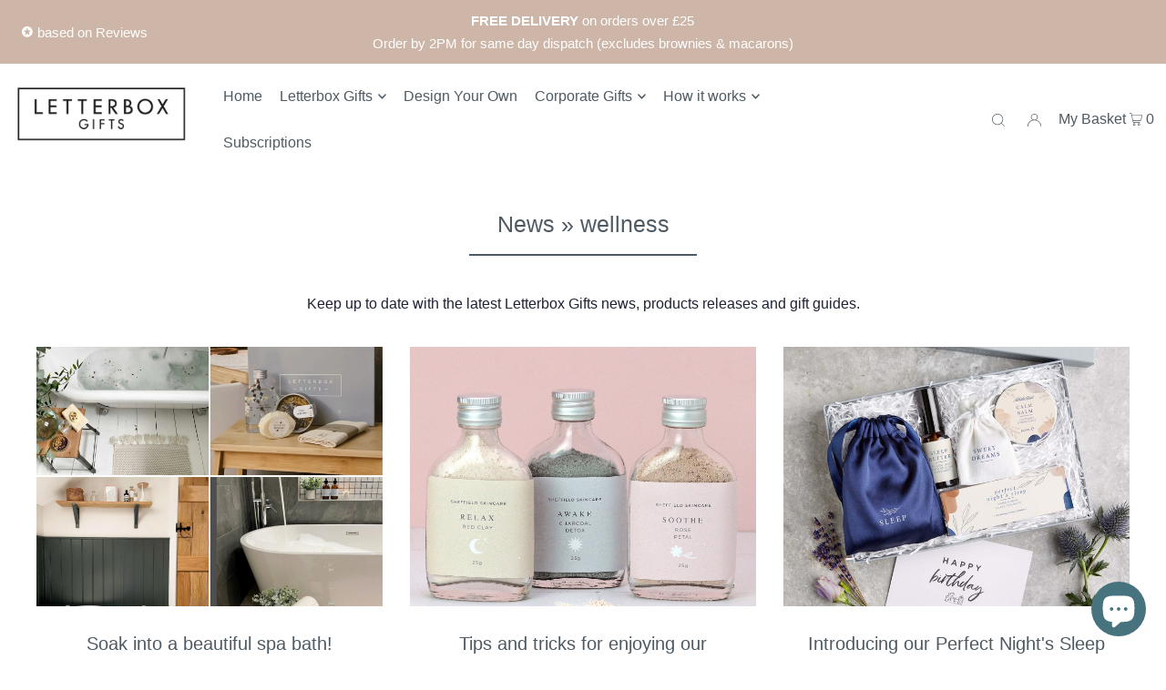

--- FILE ---
content_type: text/javascript
request_url: https://www.letterboxgifts.co.uk/cdn/shop/t/63/assets/wnw-optimization.js?v=39993290060576207661716981340
body_size: 728
content:
var src,srcset,wnw_windowWidth,wnw_windowHeight,critical2,lazyBackground,lazyIframe,lazybg,s,i,flag=1,external_single_loaded=1;document.addEventListener("DOMContentLoaded",function(){wnw_windowWidth=screen.width,wnw_windowHeight=screen.height,lazyLoadImg2(),lazyLoadBackground2(),window.addEventListener("scroll",function(){wnw_init()}),window.addEventListener("mousemove",function(){wnw_init()}),window.addEventListener("touchstart",function(){wnw_init()})});function wnw_init(){lazyLoadStyle(),lazyLoadImg(),lazyLoadBackground(),lazyLoadIframe(),flag&&(flag=0,load_all_js())}function insertAfter(newNode,referenceNode){referenceNode.parentNode.insertBefore(newNode,referenceNode.nextSibling)}function lazyLoadImg(){var imgs=document.querySelectorAll("img[data-src2]");for(i=0;i<imgs.length;i++)wnw_windowWidth<600?src=imgs[i].dataset.mobsrc2===void 0?imgs[i].dataset.src2:imgs[i].dataset.mobsrc2:src=imgs[i].dataset.src2===void 0?imgs[i].src:imgs[i].dataset.src2,src!=null&&src!=""&&(imgs[i].src=src),delete imgs[i].dataset.src2,delete imgs[i].dataset.mobsrc2;var imgs=document.querySelectorAll("img[data-srcset2]");for(i=0;i<imgs.length;i++)srcset=imgs[i].getAttribute("data-srcset2")?imgs[i].getAttribute("data-srcset2"):"",srcset!=null&&srcset!=""&&(imgs[i].srcset=srcset),delete imgs[i].dataset.srcset2}function lazyLoadImg2(){var imgs=document.querySelectorAll("img[data-src3]");for(i=0;i<imgs.length;i++){var elemRect=imgs[i].getBoundingClientRect();elemRect.top!=0&&elemRect.top-wnw_windowHeight<1&&(wnw_windowWidth<600?src=imgs[i].dataset.mobsrc3===void 0?imgs[i].dataset.src3:imgs[i].dataset.mobsrc3:src=imgs[i].dataset.src3===void 0?imgs[i].src:imgs[i].dataset.src3,src!=null&&src!=""&&(imgs[i].src=src)),delete imgs[i].dataset.src3,delete imgs[i].dataset.mobsrc3}var imgs=document.querySelectorAll("img[data-srcset3]");for(i=0;i<imgs.length;i++){var elemRect=imgs[i].getBoundingClientRect();elemRect.top!=0&&elemRect.top-wnw_windowHeight<1&&(srcset=imgs[i].getAttribute("data-srcset3")?imgs[i].getAttribute("data-srcset3"):"",srcset!=null&&srcset!=""&&(imgs[i].srcset=srcset)),delete imgs[i].dataset.srcset3}}function lazyLoadBackground(){lazyBackground=document.querySelectorAll("[data-style2]"),lazyBackground.forEach(function(a){var elemRect=a.getBoundingClientRect();elemRect.top!=0&&elemRect.top-wnw_windowHeight<100&&(wnw_windowWidth<600?lazybg=a.dataset.mobstyle2===void 0?a.dataset.style2:a.dataset.mobstyle2:lazybg=a.dataset.style2===void 0?a.style:a.dataset.style2,lazybg!=null&&lazybg!=""&&(a.style=lazybg)),delete a.dataset.style2,delete a.dataset.mobstyle2})}function lazyLoadBackground2(){lazyBackground=document.querySelectorAll("[data-style3]"),lazyBackground.forEach(function(a){var elemRect=a.getBoundingClientRect();elemRect.top!=0&&elemRect.top-wnw_windowHeight<1&&(wnw_windowWidth<600?lazybg=a.dataset.mobstyle3===void 0?a.dataset.style3:a.dataset.mobstyle3:lazybg=a.dataset.style3===void 0?a.style:a.dataset.style3,lazybg!=null&&lazybg!=""&&(a.style=lazybg)),delete a.dataset.style3,delete a.dataset.mobstyle3})}function lazyLoadCss(){setTimeout(function(){critical2=document.querySelectorAll(".cls_css"),critical2.forEach(function(a){a.remove()})});var lazyLink=document.querySelectorAll("link[data-href]");for(i=0;i<lazyLink.length;i++){var css_element=document.createElement("link");css_element.href=lazyLink[i].getAttribute("data-href"),css_element.rel="stylesheet",lazyLink[i].parentNode.insertBefore(css_element,lazyLink[i]),delete lazyLink[i].dataset.href,lazyLink[i].parentNode.removeChild(lazyLink[i])}setTimeout(function(){critical2=document.querySelectorAll(".critical2"),critical2.forEach(function(a){a.remove()})},8e3)}function lazyLoadStyle(){var lazyStyle=document.querySelectorAll("style[type=lazyload2]");for(i=0;i<lazyStyle.length;i++){var style_element=document.createElement("style");style_element.innerHTML=lazyStyle[i].innerHTML,lazyStyle[i].parentNode.insertBefore(style_element,lazyStyle[i]),lazyStyle[i].parentNode.removeChild(lazyStyle[i])}}function lazyLoadIframe(){lazyIframe=document.querySelectorAll("iframe"),lazyIframe.forEach(function(a){a.dataset.src2!=null&&a.dataset.src2!=""&&(a.src=a.dataset.src2,delete a.dataset.src2)})}function w3_load_js_uri(static_script){var ext_js_element=document.createElement("script");if(typeof static_script.attributes!="undefined")for(var att,i3=0,atts=static_script.attributes,n3=atts.length;i3<n3;i3++)att=atts[i3],att.nodeName!="data-src2"&&att.nodeName!="type"&&ext_js_element.setAttribute(att.nodeName,att.nodeValue);return ext_js_element.src=static_script.getAttribute("data-src2"),insertAfter(ext_js_element,static_script),delete static_script.dataset.src2,delete static_script.type,static_script.parentNode.removeChild(static_script),ext_js_element}function w3_load_inline_js_single(script){if(!external_single_loaded)return setTimeout(function(){w3_load_inline_js_single(script)},200),!1;s=document.createElement("script");for(var i2=0;i2<script.attributes.length;i2++){var attrib=script.attributes[i2];attrib.name!="type"&&s.setAttribute(attrib.name,attrib.value)}s.innerHTML=script.innerHTML,insertAfter(s,script),script.parentNode.removeChild(script)}function lazyLoadScripts(){var static_script=document.querySelectorAll("script[type=lazyload2]");if(static_script.length<1){document.body.classList.add("wnw_loaded"),fullJSLoadedCB();return}if(static_script[0].getAttribute("data-src2")!==null){var js_obj=w3_load_js_uri(static_script[0]);js_obj.onload=function(){lazyLoadScripts()},js_obj.onerror=function(){lazyLoadScripts()}}else w3_load_inline_js_single(static_script[0]),lazyLoadScripts()}function wnwAnalytics(){var script2=document.querySelectorAll(".analytics");script2.forEach(function(analyticsScript){trekkie.integrations=!1,s=document.createElement("script"),s.innerHTML=analyticsScript.innerHTML,insertAfter(s,analyticsScript),analyticsScript.parentNode.removeChild(analyticsScript)})}function load_all_js(){Shopify.designMode||window.location.href.indexOf("/cart")>-1||window.location.href.indexOf("/checkout")>-1?console.log("No-optimization"):(console.log("Yes-optimization"),setTimeout(function(){wnwAnalytics()},100),setTimeout(function(){var wnw_load_event=document.createEvent("Event");wnw_load_event.initEvent("wnw_load",!0,!0),window.document.dispatchEvent(wnw_load_event)},500),setTimeout(function(){var DOMContentLoaded2_event=document.createEvent("Event");DOMContentLoaded2_event.initEvent("DOMContentLoaded2",!0,!0),window.document.dispatchEvent(DOMContentLoaded2_event)},5e3)),lazyLoadScripts(),setInterval(function(){lazyLoadImg(),lazyLoadIframe()})}function fullJSLoadedCB(){setTimeout(function(){})}
//# sourceMappingURL=/cdn/shop/t/63/assets/wnw-optimization.js.map?v=39993290060576207661716981340
